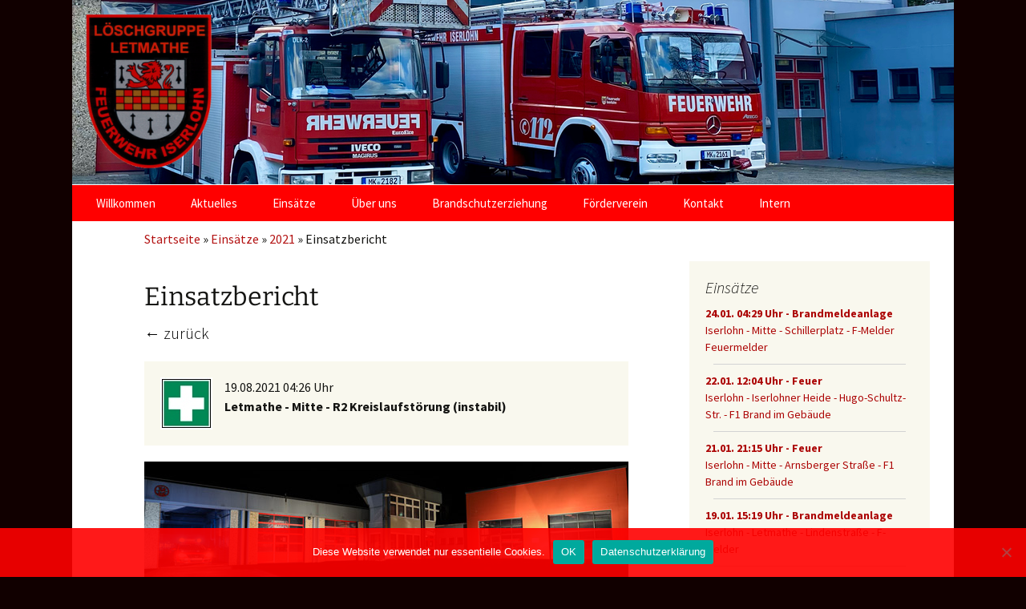

--- FILE ---
content_type: text/html; charset=UTF-8
request_url: https://feuerwehr-letmathe.de/einsaetze/2021/letmathe-mitte-r2-kreislaufstoerung-instabil-2231/
body_size: 9021
content:
<!DOCTYPE html>
<!--[if IE 7]>
<html class="ie ie7" lang="de">
<![endif]-->
<!--[if IE 8]>
<html class="ie ie8" lang="de">
<![endif]-->
<!--[if !(IE 7) & !(IE 8)]><!-->
<html lang="de">
<!--<![endif]-->
<head>
	<meta charset="UTF-8">
	<meta name="viewport" content="width=device-width">
	<title>Feuerwehr Letmathe | Freiwillige Feuerwehr der Stadt Iserlohn</title>
	<!--[if lt IE 9]>
	<script src="https://feuerwehr-letmathe.de/wp-content/themes/twentythirteen/js/html5.js"></script>
	<![endif]-->
	<meta name='robots' content='max-image-preview:large' />
<style id='wp-img-auto-sizes-contain-inline-css'>
img:is([sizes=auto i],[sizes^="auto," i]){contain-intrinsic-size:3000px 1500px}
/*# sourceURL=wp-img-auto-sizes-contain-inline-css */
</style>
<style id='wp-block-library-inline-css'>
:root{--wp-block-synced-color:#7a00df;--wp-block-synced-color--rgb:122,0,223;--wp-bound-block-color:var(--wp-block-synced-color);--wp-editor-canvas-background:#ddd;--wp-admin-theme-color:#007cba;--wp-admin-theme-color--rgb:0,124,186;--wp-admin-theme-color-darker-10:#006ba1;--wp-admin-theme-color-darker-10--rgb:0,107,160.5;--wp-admin-theme-color-darker-20:#005a87;--wp-admin-theme-color-darker-20--rgb:0,90,135;--wp-admin-border-width-focus:2px}@media (min-resolution:192dpi){:root{--wp-admin-border-width-focus:1.5px}}.wp-element-button{cursor:pointer}:root .has-very-light-gray-background-color{background-color:#eee}:root .has-very-dark-gray-background-color{background-color:#313131}:root .has-very-light-gray-color{color:#eee}:root .has-very-dark-gray-color{color:#313131}:root .has-vivid-green-cyan-to-vivid-cyan-blue-gradient-background{background:linear-gradient(135deg,#00d084,#0693e3)}:root .has-purple-crush-gradient-background{background:linear-gradient(135deg,#34e2e4,#4721fb 50%,#ab1dfe)}:root .has-hazy-dawn-gradient-background{background:linear-gradient(135deg,#faaca8,#dad0ec)}:root .has-subdued-olive-gradient-background{background:linear-gradient(135deg,#fafae1,#67a671)}:root .has-atomic-cream-gradient-background{background:linear-gradient(135deg,#fdd79a,#004a59)}:root .has-nightshade-gradient-background{background:linear-gradient(135deg,#330968,#31cdcf)}:root .has-midnight-gradient-background{background:linear-gradient(135deg,#020381,#2874fc)}:root{--wp--preset--font-size--normal:16px;--wp--preset--font-size--huge:42px}.has-regular-font-size{font-size:1em}.has-larger-font-size{font-size:2.625em}.has-normal-font-size{font-size:var(--wp--preset--font-size--normal)}.has-huge-font-size{font-size:var(--wp--preset--font-size--huge)}.has-text-align-center{text-align:center}.has-text-align-left{text-align:left}.has-text-align-right{text-align:right}.has-fit-text{white-space:nowrap!important}#end-resizable-editor-section{display:none}.aligncenter{clear:both}.items-justified-left{justify-content:flex-start}.items-justified-center{justify-content:center}.items-justified-right{justify-content:flex-end}.items-justified-space-between{justify-content:space-between}.screen-reader-text{border:0;clip-path:inset(50%);height:1px;margin:-1px;overflow:hidden;padding:0;position:absolute;width:1px;word-wrap:normal!important}.screen-reader-text:focus{background-color:#ddd;clip-path:none;color:#444;display:block;font-size:1em;height:auto;left:5px;line-height:normal;padding:15px 23px 14px;text-decoration:none;top:5px;width:auto;z-index:100000}html :where(.has-border-color){border-style:solid}html :where([style*=border-top-color]){border-top-style:solid}html :where([style*=border-right-color]){border-right-style:solid}html :where([style*=border-bottom-color]){border-bottom-style:solid}html :where([style*=border-left-color]){border-left-style:solid}html :where([style*=border-width]){border-style:solid}html :where([style*=border-top-width]){border-top-style:solid}html :where([style*=border-right-width]){border-right-style:solid}html :where([style*=border-bottom-width]){border-bottom-style:solid}html :where([style*=border-left-width]){border-left-style:solid}html :where(img[class*=wp-image-]){height:auto;max-width:100%}:where(figure){margin:0 0 1em}html :where(.is-position-sticky){--wp-admin--admin-bar--position-offset:var(--wp-admin--admin-bar--height,0px)}@media screen and (max-width:600px){html :where(.is-position-sticky){--wp-admin--admin-bar--position-offset:0px}}

/*# sourceURL=wp-block-library-inline-css */
</style><style id='global-styles-inline-css'>
:root{--wp--preset--aspect-ratio--square: 1;--wp--preset--aspect-ratio--4-3: 4/3;--wp--preset--aspect-ratio--3-4: 3/4;--wp--preset--aspect-ratio--3-2: 3/2;--wp--preset--aspect-ratio--2-3: 2/3;--wp--preset--aspect-ratio--16-9: 16/9;--wp--preset--aspect-ratio--9-16: 9/16;--wp--preset--color--black: #000000;--wp--preset--color--cyan-bluish-gray: #abb8c3;--wp--preset--color--white: #fff;--wp--preset--color--pale-pink: #f78da7;--wp--preset--color--vivid-red: #cf2e2e;--wp--preset--color--luminous-vivid-orange: #ff6900;--wp--preset--color--luminous-vivid-amber: #fcb900;--wp--preset--color--light-green-cyan: #7bdcb5;--wp--preset--color--vivid-green-cyan: #00d084;--wp--preset--color--pale-cyan-blue: #8ed1fc;--wp--preset--color--vivid-cyan-blue: #0693e3;--wp--preset--color--vivid-purple: #9b51e0;--wp--preset--color--dark-gray: #141412;--wp--preset--color--red: #bc360a;--wp--preset--color--medium-orange: #db572f;--wp--preset--color--light-orange: #ea9629;--wp--preset--color--yellow: #fbca3c;--wp--preset--color--dark-brown: #220e10;--wp--preset--color--medium-brown: #722d19;--wp--preset--color--light-brown: #eadaa6;--wp--preset--color--beige: #e8e5ce;--wp--preset--color--off-white: #f7f5e7;--wp--preset--gradient--vivid-cyan-blue-to-vivid-purple: linear-gradient(135deg,rgb(6,147,227) 0%,rgb(155,81,224) 100%);--wp--preset--gradient--light-green-cyan-to-vivid-green-cyan: linear-gradient(135deg,rgb(122,220,180) 0%,rgb(0,208,130) 100%);--wp--preset--gradient--luminous-vivid-amber-to-luminous-vivid-orange: linear-gradient(135deg,rgb(252,185,0) 0%,rgb(255,105,0) 100%);--wp--preset--gradient--luminous-vivid-orange-to-vivid-red: linear-gradient(135deg,rgb(255,105,0) 0%,rgb(207,46,46) 100%);--wp--preset--gradient--very-light-gray-to-cyan-bluish-gray: linear-gradient(135deg,rgb(238,238,238) 0%,rgb(169,184,195) 100%);--wp--preset--gradient--cool-to-warm-spectrum: linear-gradient(135deg,rgb(74,234,220) 0%,rgb(151,120,209) 20%,rgb(207,42,186) 40%,rgb(238,44,130) 60%,rgb(251,105,98) 80%,rgb(254,248,76) 100%);--wp--preset--gradient--blush-light-purple: linear-gradient(135deg,rgb(255,206,236) 0%,rgb(152,150,240) 100%);--wp--preset--gradient--blush-bordeaux: linear-gradient(135deg,rgb(254,205,165) 0%,rgb(254,45,45) 50%,rgb(107,0,62) 100%);--wp--preset--gradient--luminous-dusk: linear-gradient(135deg,rgb(255,203,112) 0%,rgb(199,81,192) 50%,rgb(65,88,208) 100%);--wp--preset--gradient--pale-ocean: linear-gradient(135deg,rgb(255,245,203) 0%,rgb(182,227,212) 50%,rgb(51,167,181) 100%);--wp--preset--gradient--electric-grass: linear-gradient(135deg,rgb(202,248,128) 0%,rgb(113,206,126) 100%);--wp--preset--gradient--midnight: linear-gradient(135deg,rgb(2,3,129) 0%,rgb(40,116,252) 100%);--wp--preset--gradient--autumn-brown: linear-gradient(135deg, rgba(226,45,15,1) 0%, rgba(158,25,13,1) 100%);--wp--preset--gradient--sunset-yellow: linear-gradient(135deg, rgba(233,139,41,1) 0%, rgba(238,179,95,1) 100%);--wp--preset--gradient--light-sky: linear-gradient(135deg,rgba(228,228,228,1.0) 0%,rgba(208,225,252,1.0) 100%);--wp--preset--gradient--dark-sky: linear-gradient(135deg,rgba(0,0,0,1.0) 0%,rgba(56,61,69,1.0) 100%);--wp--preset--font-size--small: 13px;--wp--preset--font-size--medium: 20px;--wp--preset--font-size--large: 36px;--wp--preset--font-size--x-large: 42px;--wp--preset--spacing--20: 0.44rem;--wp--preset--spacing--30: 0.67rem;--wp--preset--spacing--40: 1rem;--wp--preset--spacing--50: 1.5rem;--wp--preset--spacing--60: 2.25rem;--wp--preset--spacing--70: 3.38rem;--wp--preset--spacing--80: 5.06rem;--wp--preset--shadow--natural: 6px 6px 9px rgba(0, 0, 0, 0.2);--wp--preset--shadow--deep: 12px 12px 50px rgba(0, 0, 0, 0.4);--wp--preset--shadow--sharp: 6px 6px 0px rgba(0, 0, 0, 0.2);--wp--preset--shadow--outlined: 6px 6px 0px -3px rgb(255, 255, 255), 6px 6px rgb(0, 0, 0);--wp--preset--shadow--crisp: 6px 6px 0px rgb(0, 0, 0);}:where(.is-layout-flex){gap: 0.5em;}:where(.is-layout-grid){gap: 0.5em;}body .is-layout-flex{display: flex;}.is-layout-flex{flex-wrap: wrap;align-items: center;}.is-layout-flex > :is(*, div){margin: 0;}body .is-layout-grid{display: grid;}.is-layout-grid > :is(*, div){margin: 0;}:where(.wp-block-columns.is-layout-flex){gap: 2em;}:where(.wp-block-columns.is-layout-grid){gap: 2em;}:where(.wp-block-post-template.is-layout-flex){gap: 1.25em;}:where(.wp-block-post-template.is-layout-grid){gap: 1.25em;}.has-black-color{color: var(--wp--preset--color--black) !important;}.has-cyan-bluish-gray-color{color: var(--wp--preset--color--cyan-bluish-gray) !important;}.has-white-color{color: var(--wp--preset--color--white) !important;}.has-pale-pink-color{color: var(--wp--preset--color--pale-pink) !important;}.has-vivid-red-color{color: var(--wp--preset--color--vivid-red) !important;}.has-luminous-vivid-orange-color{color: var(--wp--preset--color--luminous-vivid-orange) !important;}.has-luminous-vivid-amber-color{color: var(--wp--preset--color--luminous-vivid-amber) !important;}.has-light-green-cyan-color{color: var(--wp--preset--color--light-green-cyan) !important;}.has-vivid-green-cyan-color{color: var(--wp--preset--color--vivid-green-cyan) !important;}.has-pale-cyan-blue-color{color: var(--wp--preset--color--pale-cyan-blue) !important;}.has-vivid-cyan-blue-color{color: var(--wp--preset--color--vivid-cyan-blue) !important;}.has-vivid-purple-color{color: var(--wp--preset--color--vivid-purple) !important;}.has-black-background-color{background-color: var(--wp--preset--color--black) !important;}.has-cyan-bluish-gray-background-color{background-color: var(--wp--preset--color--cyan-bluish-gray) !important;}.has-white-background-color{background-color: var(--wp--preset--color--white) !important;}.has-pale-pink-background-color{background-color: var(--wp--preset--color--pale-pink) !important;}.has-vivid-red-background-color{background-color: var(--wp--preset--color--vivid-red) !important;}.has-luminous-vivid-orange-background-color{background-color: var(--wp--preset--color--luminous-vivid-orange) !important;}.has-luminous-vivid-amber-background-color{background-color: var(--wp--preset--color--luminous-vivid-amber) !important;}.has-light-green-cyan-background-color{background-color: var(--wp--preset--color--light-green-cyan) !important;}.has-vivid-green-cyan-background-color{background-color: var(--wp--preset--color--vivid-green-cyan) !important;}.has-pale-cyan-blue-background-color{background-color: var(--wp--preset--color--pale-cyan-blue) !important;}.has-vivid-cyan-blue-background-color{background-color: var(--wp--preset--color--vivid-cyan-blue) !important;}.has-vivid-purple-background-color{background-color: var(--wp--preset--color--vivid-purple) !important;}.has-black-border-color{border-color: var(--wp--preset--color--black) !important;}.has-cyan-bluish-gray-border-color{border-color: var(--wp--preset--color--cyan-bluish-gray) !important;}.has-white-border-color{border-color: var(--wp--preset--color--white) !important;}.has-pale-pink-border-color{border-color: var(--wp--preset--color--pale-pink) !important;}.has-vivid-red-border-color{border-color: var(--wp--preset--color--vivid-red) !important;}.has-luminous-vivid-orange-border-color{border-color: var(--wp--preset--color--luminous-vivid-orange) !important;}.has-luminous-vivid-amber-border-color{border-color: var(--wp--preset--color--luminous-vivid-amber) !important;}.has-light-green-cyan-border-color{border-color: var(--wp--preset--color--light-green-cyan) !important;}.has-vivid-green-cyan-border-color{border-color: var(--wp--preset--color--vivid-green-cyan) !important;}.has-pale-cyan-blue-border-color{border-color: var(--wp--preset--color--pale-cyan-blue) !important;}.has-vivid-cyan-blue-border-color{border-color: var(--wp--preset--color--vivid-cyan-blue) !important;}.has-vivid-purple-border-color{border-color: var(--wp--preset--color--vivid-purple) !important;}.has-vivid-cyan-blue-to-vivid-purple-gradient-background{background: var(--wp--preset--gradient--vivid-cyan-blue-to-vivid-purple) !important;}.has-light-green-cyan-to-vivid-green-cyan-gradient-background{background: var(--wp--preset--gradient--light-green-cyan-to-vivid-green-cyan) !important;}.has-luminous-vivid-amber-to-luminous-vivid-orange-gradient-background{background: var(--wp--preset--gradient--luminous-vivid-amber-to-luminous-vivid-orange) !important;}.has-luminous-vivid-orange-to-vivid-red-gradient-background{background: var(--wp--preset--gradient--luminous-vivid-orange-to-vivid-red) !important;}.has-very-light-gray-to-cyan-bluish-gray-gradient-background{background: var(--wp--preset--gradient--very-light-gray-to-cyan-bluish-gray) !important;}.has-cool-to-warm-spectrum-gradient-background{background: var(--wp--preset--gradient--cool-to-warm-spectrum) !important;}.has-blush-light-purple-gradient-background{background: var(--wp--preset--gradient--blush-light-purple) !important;}.has-blush-bordeaux-gradient-background{background: var(--wp--preset--gradient--blush-bordeaux) !important;}.has-luminous-dusk-gradient-background{background: var(--wp--preset--gradient--luminous-dusk) !important;}.has-pale-ocean-gradient-background{background: var(--wp--preset--gradient--pale-ocean) !important;}.has-electric-grass-gradient-background{background: var(--wp--preset--gradient--electric-grass) !important;}.has-midnight-gradient-background{background: var(--wp--preset--gradient--midnight) !important;}.has-small-font-size{font-size: var(--wp--preset--font-size--small) !important;}.has-medium-font-size{font-size: var(--wp--preset--font-size--medium) !important;}.has-large-font-size{font-size: var(--wp--preset--font-size--large) !important;}.has-x-large-font-size{font-size: var(--wp--preset--font-size--x-large) !important;}
/*# sourceURL=global-styles-inline-css */
</style>

<style id='classic-theme-styles-inline-css'>
/*! This file is auto-generated */
.wp-block-button__link{color:#fff;background-color:#32373c;border-radius:9999px;box-shadow:none;text-decoration:none;padding:calc(.667em + 2px) calc(1.333em + 2px);font-size:1.125em}.wp-block-file__button{background:#32373c;color:#fff;text-decoration:none}
/*# sourceURL=/wp-includes/css/classic-themes.min.css */
</style>
<link rel='stylesheet' id='cookie-notice-front-css' href='https://feuerwehr-letmathe.de/wp-content/plugins/cookie-notice/css/front.min.css' media='all' />
<link rel='stylesheet' id='swpm.common-css' href='https://feuerwehr-letmathe.de/wp-content/plugins/simple-membership/css/swpm.common.css' media='all' />
<link rel='stylesheet' id='twentythirteen-fonts-css' href='https://feuerwehr-letmathe.de/wp-content/themes/twentythirteen/fonts/source-sans-pro-plus-bitter.css' media='all' />
<link rel='stylesheet' id='genericons-css' href='https://feuerwehr-letmathe.de/wp-content/themes/twentythirteen/genericons/genericons.css' media='all' />
<link rel='stylesheet' id='twentythirteen-style-css' href='https://feuerwehr-letmathe.de/wp-content/themes/fwl/style.css' media='all' />
<link rel='stylesheet' id='twentythirteen-block-style-css' href='https://feuerwehr-letmathe.de/wp-content/themes/twentythirteen/css/blocks.css' media='all' />
<link rel='stylesheet' id='fancybox-css' href='https://feuerwehr-letmathe.de/wp-content/plugins/easy-fancybox/fancybox/1.5.4/jquery.fancybox.min.css' media='screen' />
<script src="https://feuerwehr-letmathe.de/wp-includes/js/jquery/jquery.min.js" id="jquery-core-js"></script>
<script src="https://feuerwehr-letmathe.de/wp-includes/js/jquery/jquery-migrate.min.js" id="jquery-migrate-js"></script>
<script src="https://feuerwehr-letmathe.de/wp-content/themes/twentythirteen/js/functions.js" id="twentythirteen-script-js" defer data-wp-strategy="defer"></script>
<link rel="https://api.w.org/" href="https://feuerwehr-letmathe.de/wp-json/" />	<style type="text/css" id="twentythirteen-header-css">
		.site-header {
		background: url(https://feuerwehr-letmathe.de/wp-content/themes/twentythirteen/images/headers/diamond.png) no-repeat scroll top;
		background-size: 1600px auto;
	}
	@media (max-width: 767px) {
		.site-header {
			background-size: 768px auto;
		}
	}
	@media (max-width: 359px) {
		.site-header {
			background-size: 360px auto;
		}
	}
			</style>
	
  <meta name="description" content="Letmathe - Mitte - R2 Kreislaufstörung (instabil)" />
  <meta property="og:title" content="Letmathe - Mitte - R2 Kreislaufstörung (instabil)" />
  <meta property="og:type" content="article" />
  <meta property="og:image" content="https://feuerwehr-letmathe.de/wp-content/themes/fwl/logo.gif" />
  <meta property="og:url" content="https://feuerwehr-letmathe.de/einsaetze/2021/letmathe-mitte-r2-kreislaufstoerung-instabil-2231/" />
  <meta property="og:description" content="Die First Responder wurden um 04:26 Uhr nach Letmathe - Mitte alarmiert. Der Patient wurde versorgt,..." />
  <meta name="twitter:card" content="summary" />
  <meta name="twitter:title" content="Letmathe - Mitte - R2 Kreislaufstörung (instabil)" />
  <meta name="twitter:description" content="Die First Responder wurden um 04:26 Uhr nach Letmathe - Mitte alarmiert. Der Patient wurde versorgt,..." />
  <meta name="twitter:image" content="https://feuerwehr-letmathe.de/wp-content/themes/fwl/logo.gif" />
  		<style id="wp-custom-css">
			.cn-button.bootstrap {
    color: #000;
    background: #fff;
}		</style>
			<link rel="shortcut icon" href="/wp-content/themes/fwl/icon.ico" />
</head>

<body class="blog wp-embed-responsive wp-theme-twentythirteen wp-child-theme-fwl cookies-not-set single-author sidebar no-avatars">
	<div id="fb-root"></div>
<script>(function(d, s, id) {
  var js, fjs = d.getElementsByTagName(s)[0];
  if (d.getElementById(id)) return;
  js = d.createElement(s); js.id = id;
  js.src = "//connect.facebook.net/de_DE/sdk.js#xfbml=1&version=v2.10";
  fjs.parentNode.insertBefore(js, fjs);
}(document, 'script', 'facebook-jssdk'));</script>
	<div id="page" class="hfeed site">
		<header id="masthead" class="site-header" role="banner">
			<a class="home-link" href="https://feuerwehr-letmathe.de/" title="Feuerwehr Letmathe" rel="home">
				<h1 class="site-title">Feuerwehr Letmathe</h1>
				<h2 class="site-description">Freiwillige Feuerwehr der Stadt Iserlohn</h2>
			</a>

			<div id="navbar" class="navbar">
				<nav id="site-navigation" class="navigation main-navigation" role="navigation">
					<button class="menu-toggle">Menü</button>
					<a class="screen-reader-text skip-link" href="#content" title="Zum Inhalt springen">Zum Inhalt springen</a>
					<div class="menu-hauptmenue-container"><ul id="primary-menu" class="nav-menu"><li id="menu-item-19" class="menu-item menu-item-type-post_type menu-item-object-page menu-item-home menu-item-19"><a href="https://feuerwehr-letmathe.de/">Willkommen</a></li>
<li id="menu-item-268" class="menu-item menu-item-type-custom menu-item-object-custom menu-item-has-children menu-item-268"><a href="/aktuelles/">Aktuelles</a>
<ul class="sub-menu">
	<li id="menu-item-271" class="menu-item menu-item-type-custom menu-item-object-custom menu-item-271"><a href="/aktuelles/">Nachrichten</a></li>
	<li id="menu-item-326" class="menu-item menu-item-type-custom menu-item-object-custom menu-item-326"><a href="/aktuelles/dienstplan/">Dienstplan</a></li>
	<li id="menu-item-270" class="menu-item menu-item-type-custom menu-item-object-custom menu-item-270"><a href="/uebungen/">Übungen</a></li>
</ul>
</li>
<li id="menu-item-269" class="menu-item menu-item-type-custom menu-item-object-custom menu-item-has-children menu-item-269"><a href="/einsaetze/">Einsätze</a>
<ul class="sub-menu">
	<li id="menu-item-294" class="menu-item menu-item-type-custom menu-item-object-custom menu-item-294"><a href="/einsaetze/">Einsatzübersicht</a></li>
	<li id="menu-item-868" class="menu-item menu-item-type-custom menu-item-object-custom menu-item-868"><a href="/einsaetze/2026/">Einsätze im Jahr 2026</a></li>
	<li id="menu-item-831" class="menu-item menu-item-type-custom menu-item-object-custom menu-item-831"><a href="/einsaetze/2025/">Einsätze im Jahr 2025</a></li>
	<li id="menu-item-748" class="menu-item menu-item-type-custom menu-item-object-custom menu-item-748"><a href="/einsaetze/2024/">Einsätze im Jahr 2024</a></li>
	<li id="menu-item-274" class="menu-item menu-item-type-custom menu-item-object-custom menu-item-274"><a href="/einsaetze/2023/">Einsätze im Jahr 2023</a></li>
	<li id="menu-item-673" class="menu-item menu-item-type-custom menu-item-object-custom menu-item-673"><a href="/einsaetze/2022/">Einsätze im Jahr 2022</a></li>
	<li id="menu-item-624" class="menu-item menu-item-type-custom menu-item-object-custom menu-item-624"><a href="/einsaetze/2021/">Einsätze im Jahr 2021</a></li>
	<li id="menu-item-536" class="menu-item menu-item-type-custom menu-item-object-custom menu-item-536"><a href="/einsaetze/2020/">Einsätze im Jahr 2020</a></li>
	<li id="menu-item-273" class="menu-item menu-item-type-custom menu-item-object-custom menu-item-273"><a href="/einsaetze/2019/">Einsätze im Jahr 2019</a></li>
	<li id="menu-item-275" class="menu-item menu-item-type-custom menu-item-object-custom menu-item-275"><a href="/einsaetze/2018/">Einsätze im Jahr 2018</a></li>
	<li id="menu-item-277" class="menu-item menu-item-type-custom menu-item-object-custom menu-item-277"><a href="/einsaetze/2017/">Einsätze im Jahr 2017</a></li>
	<li id="menu-item-278" class="menu-item menu-item-type-custom menu-item-object-custom menu-item-278"><a href="/einsaetze/2016/">Einsätze im Jahr 2016</a></li>
	<li id="menu-item-279" class="menu-item menu-item-type-custom menu-item-object-custom menu-item-279"><a href="/einsaetze/2015/">Einsätze im Jahr 2015</a></li>
	<li id="menu-item-280" class="menu-item menu-item-type-custom menu-item-object-custom menu-item-280"><a href="/einsaetze/2014/">Einsätze im Jahr 2014</a></li>
	<li id="menu-item-281" class="menu-item menu-item-type-custom menu-item-object-custom menu-item-281"><a href="/einsaetze/2013/">Einsätze im Jahr 2013</a></li>
	<li id="menu-item-282" class="menu-item menu-item-type-custom menu-item-object-custom menu-item-282"><a href="/einsaetze/2012/">Einsätze im Jahr 2012</a></li>
	<li id="menu-item-283" class="menu-item menu-item-type-custom menu-item-object-custom menu-item-283"><a href="/einsaetze/2011/">Einsätze im Jahr 2011</a></li>
	<li id="menu-item-284" class="menu-item menu-item-type-custom menu-item-object-custom menu-item-284"><a href="/einsaetze/2010/">Einsätze im Jahr 2010</a></li>
	<li id="menu-item-285" class="menu-item menu-item-type-custom menu-item-object-custom menu-item-285"><a href="/einsaetze/2009/">Einsätze im Jahr 2009</a></li>
	<li id="menu-item-286" class="menu-item menu-item-type-custom menu-item-object-custom menu-item-286"><a href="/einsaetze/2008/">Einsätze im Jahr 2008</a></li>
	<li id="menu-item-287" class="menu-item menu-item-type-custom menu-item-object-custom menu-item-287"><a href="/einsaetze/2007/">Einsätze im Jahr 2007</a></li>
	<li id="menu-item-288" class="menu-item menu-item-type-custom menu-item-object-custom menu-item-288"><a href="/einsaetze/2006/">Einsätze im Jahr 2006</a></li>
	<li id="menu-item-289" class="menu-item menu-item-type-custom menu-item-object-custom menu-item-289"><a href="/einsaetze/2005/">Einsätze im Jahr 2005</a></li>
	<li id="menu-item-290" class="menu-item menu-item-type-custom menu-item-object-custom menu-item-290"><a href="/einsaetze/2004/">Einsätze im Jahr 2004</a></li>
	<li id="menu-item-291" class="menu-item menu-item-type-custom menu-item-object-custom menu-item-291"><a href="/einsaetze/2003/">Einsätze im Jahr 2003</a></li>
	<li id="menu-item-292" class="menu-item menu-item-type-custom menu-item-object-custom menu-item-292"><a href="/einsaetze/2002/">Einsätze im Jahr 2002</a></li>
	<li id="menu-item-293" class="menu-item menu-item-type-custom menu-item-object-custom menu-item-293"><a href="/einsaetze/2001/">Einsätze im Jahr 2001</a></li>
	<li id="menu-item-272" class="menu-item menu-item-type-custom menu-item-object-custom menu-item-272"><a href="/einsaetze/2000/">Einsätze im Jahr 2000</a></li>
	<li id="menu-item-276" class="menu-item menu-item-type-custom menu-item-object-custom menu-item-276"><a href="/einsaetze/1999/">Einsätze im Jahr 1999</a></li>
</ul>
</li>
<li id="menu-item-35" class="menu-item menu-item-type-post_type menu-item-object-page menu-item-has-children menu-item-35"><a href="https://feuerwehr-letmathe.de/ueber-uns/">Über uns</a>
<ul class="sub-menu">
	<li id="menu-item-332" class="menu-item menu-item-type-custom menu-item-object-custom menu-item-332"><a href="/ueber-uns/">Löschgruppe Letmathe</a></li>
	<li id="menu-item-40" class="menu-item menu-item-type-post_type menu-item-object-page menu-item-40"><a href="https://feuerwehr-letmathe.de/ueber-uns/mannschaft/">Mannschaft</a></li>
	<li id="menu-item-39" class="menu-item menu-item-type-post_type menu-item-object-page menu-item-has-children menu-item-39"><a href="https://feuerwehr-letmathe.de/ueber-uns/fahrzeuge/">Fahrzeuge</a>
	<ul class="sub-menu">
		<li id="menu-item-91" class="menu-item menu-item-type-post_type menu-item-object-page menu-item-91"><a href="https://feuerwehr-letmathe.de/ueber-uns/fahrzeuge/loeschgruppenfahrzeug-lf16-12/">Hilfeleistungslöschgruppenfahrzeug HLF 10</a></li>
		<li id="menu-item-92" class="menu-item menu-item-type-post_type menu-item-object-page menu-item-92"><a href="https://feuerwehr-letmathe.de/ueber-uns/fahrzeuge/drehleiter-dlk-23-12/">DLK 23/12</a></li>
		<li id="menu-item-558" class="menu-item menu-item-type-post_type menu-item-object-page menu-item-558"><a href="https://feuerwehr-letmathe.de/ueber-uns/fahrzeuge/tankloeschfahrzeug-tlf-16-25/">Tanklöschfahrzeug TLF4000</a></li>
		<li id="menu-item-406" class="menu-item menu-item-type-post_type menu-item-object-page menu-item-406"><a href="https://feuerwehr-letmathe.de/ueber-uns/fahrzeuge/mannschaftstransportfahrzeug-mtf/">MTF</a></li>
		<li id="menu-item-506" class="menu-item menu-item-type-post_type menu-item-object-page menu-item-506"><a href="https://feuerwehr-letmathe.de/ueber-uns/fahrzeuge/anhaenger-uebungsmaterial/">Anhänger „Übungsmaterial“</a></li>
	</ul>
</li>
	<li id="menu-item-36" class="menu-item menu-item-type-post_type menu-item-object-page menu-item-36"><a href="https://feuerwehr-letmathe.de/ueber-uns/geraetehaus/">Gerätehaus</a></li>
	<li id="menu-item-37" class="menu-item menu-item-type-post_type menu-item-object-page menu-item-has-children menu-item-37"><a href="https://feuerwehr-letmathe.de/ueber-uns/geschichte/">Geschichte</a>
	<ul class="sub-menu">
		<li id="menu-item-143" class="menu-item menu-item-type-post_type menu-item-object-page menu-item-143"><a href="https://feuerwehr-letmathe.de/ueber-uns/geschichte/mannschaftsfotos/">Mannschaftsfotos</a></li>
		<li id="menu-item-164" class="menu-item menu-item-type-post_type menu-item-object-page menu-item-164"><a href="https://feuerwehr-letmathe.de/ueber-uns/geschichte/loeschgruppenfuehrung/">Löschgruppenführung</a></li>
		<li id="menu-item-144" class="menu-item menu-item-type-post_type menu-item-object-page menu-item-144"><a href="https://feuerwehr-letmathe.de/ueber-uns/geschichte/historische-fahrzeuge/">Historische Fahrzeuge</a></li>
	</ul>
</li>
</ul>
</li>
<li id="menu-item-321" class="menu-item menu-item-type-post_type menu-item-object-page menu-item-has-children menu-item-321"><a href="https://feuerwehr-letmathe.de/brandschutzerziehung/">Brandschutzerziehung</a>
<ul class="sub-menu">
	<li id="menu-item-327" class="menu-item menu-item-type-custom menu-item-object-custom menu-item-327"><a href="/brandschutzerziehung/">Aktuell</a></li>
	<li id="menu-item-46" class="menu-item menu-item-type-post_type menu-item-object-page menu-item-46"><a href="https://feuerwehr-letmathe.de/brandschutzerziehung/konzept/">Konzept</a></li>
	<li id="menu-item-325" class="menu-item menu-item-type-custom menu-item-object-custom menu-item-325"><a href="/brandschutzerziehung/termine/">Termine</a></li>
</ul>
</li>
<li id="menu-item-301" class="menu-item menu-item-type-post_type menu-item-object-page menu-item-301"><a href="https://feuerwehr-letmathe.de/foerderverein/">Förderverein</a></li>
<li id="menu-item-20" class="menu-item menu-item-type-post_type menu-item-object-page menu-item-20"><a href="https://feuerwehr-letmathe.de/kontakt/">Kontakt</a></li>
<li id="menu-item-639" class="menu-item menu-item-type-custom menu-item-object-custom menu-item-has-children menu-item-639"><a href="/intern">Intern</a>
<ul class="sub-menu">
	<li id="menu-item-640" class="menu-item menu-item-type-custom menu-item-object-custom menu-item-has-children menu-item-640"><a href="/fuehrungskraefte/">Führungskräfte</a>
	<ul class="sub-menu">
		<li id="menu-item-642" class="menu-item menu-item-type-custom menu-item-object-custom menu-item-642"><a href="/schulungsunterlagen/">Schulungsunterlagen</a></li>
		<li id="menu-item-641" class="menu-item menu-item-type-custom menu-item-object-custom menu-item-641"><a href="/interne-dokumente/">Interne Dokumente</a></li>
	</ul>
</li>
	<li id="menu-item-643" class="menu-item menu-item-type-custom menu-item-object-custom menu-item-643"><a href="/mitglieder">Mitglieder</a></li>
</ul>
</li>
</ul></div>				</nav><!-- #site-navigation -->
			</div><!-- #navbar -->
		</header><!-- #masthead -->

		<div id="main" class="site-main">
			<nav class="breadcrumb entry-content"><a href="https://feuerwehr-letmathe.de">Startseite</a> » <a href="/einsaetze/">Einsätze</a> » <a href="/einsaetze/2021/">2021</a> » <span class="current-page">Einsatzbericht</span></nav>
<div id="primary" class="content-area">
	<div id="content" class="site-content" role="main">

	<article id="post-41" class="post-41 page type-page status-publish hentry">
		<header class="entry-header"><h1 class="entry-title">Einsatzbericht</h1></header>

				<nav class="navigation post-navigation" role="navigation">
			<h1 class="screen-reader-text">Post navigation</h1>
			<div class="nav-links">
				<a href="/einsaetze/2021/" rel="prev"><span class="meta-nav">←</span> zurück</a>							</div>
		</nav>
		
		<div class="entry-content">
			<div class="einsatz_head"><div class="left"><img src="/wp-content/themes/fwl/messages/img/fr.jpg" class="nocut" /></div><div class="left datehead">19.08.2021 04:26 Uhr<br /><b class="einsatz">Letmathe - Mitte - R2 Kreislaufstörung (instabil)</b></div><div class="clear"></div></div><div class="einsatz_fm"><div><img src="/wp-content/themes/fwl/messages/img/alarm_medipkw.jpg" class="alarmfzg" /></div><div style="margin-left: 15px;"><img src="/wp-content/themes/fwl/messages/img/gf.gif" class="gffm nocut" /> <br /><img src="/wp-content/themes/fwl/messages/img/fm.gif" class="gffm nocut" /> </div></div><p>Die First Responder wurden um 04:26 Uhr nach Letmathe - Mitte alarmiert. Der Patient wurde versorgt, betreut und an den Notarzt übergeben.</p><p><b>Weitere Einheiten:</b><br />RTW Iserlohn, NEF Iserlohn</p><p><b>Einsatzende:</b> 19.08.2021 04:52 Uhr</p>		</div>
	</article>


	</div><!-- #content -->
</div><!-- #primary -->

	<div id="tertiary" class="sidebar-container" role="complementary">
		<div class="sidebar-inner">
			<div class="widget-area">
				<aside id="fwl_einsatz" class="widget widget_einsatz"><h3 class="widget-title">Einsätze</h3><a href="/einsaetze/2026/iserlohn-mitte-schillerplatz-f-melder-feuermelder-3281/"><b>24.01. 04:29 Uhr - Brandmeldeanlage</b><br />Iserlohn - Mitte - Schillerplatz - F-Melder Feuermelder</a><br /><hr /><a href="/einsaetze/2026/iserlohn-iserlohner-heide-hugo-schultz-str-f1-brand-im-gebaeude-3280/"><b>22.01. 12:04 Uhr - Feuer</b><br />Iserlohn - Iserlohner Heide - Hugo-Schultz-Str. - F1 Brand im Gebäude</a><br /><hr /><a href="/einsaetze/2026/iserlohn-mitte-arnsberger-strasse-f1-brand-im-gebaeude-3279/"><b>21.01. 21:15 Uhr - Feuer</b><br />Iserlohn - Mitte - Arnsberger Straße - F1 Brand im Gebäude</a><br /><hr /><a href="/einsaetze/2026/iserlohn-letmathe-lindenstrasse-f-melder-3277/"><b>19.01. 15:19 Uhr - Brandmeldeanlage</b><br />Iserlohn - Letmathe - Lindenstraße - F-Melder</a><br /><hr /><a href="/einsaetze/2026/iserlohn-letmathe-lennedamm-20-gh-besetzen-3276/"><b>17.01. 09:58 Uhr - Hilfeleistung</b><br />Iserlohn - Letmathe - Lennedamm 20 - GH besetzen</a><br /><hr />
	</table>
	<div style="text-align:right;"><a href="/einsaetze/" class="link_rev">Alle Einsätze anzeigen</a></div></aside><aside id="fwl_aktuell" class="widget widget_aktuelles"><h3 class="widget-title">Aktuelles</h3><div style="text-align:right;">10.01.2026</div><a href="/aktuelles/2026/jahresdienstbesprechung-der-loeschgruppe-letmathe-3278/"><b>Jahresdienstbesprechung der Löschgruppe Letmathe</b></a><br />Am 10.01.2026 führte die Löschgruppe Letmathe ihre alljährliche Jahresdienstbesprechung durch. 
... <a href="/aktuelles/2026/jahresdienstbesprechung-der-loeschgruppe-letmathe-3278/">weiterlesen</a><hr />
	</table>
	<div style="text-align:right;"><a href="/aktuelles/" class="link_rev">Alle Nachrichten anzeigen</a></div></aside><aside id="custom_html-4" class="widget_text widget widget_custom_html"><div class="textwidget custom-html-widget"><div id="fb-root"></div>
<script async defer crossorigin="anonymous" src="https://connect.facebook.net/de_DE/sdk.js#xfbml=1&version=v7.0"></script>
<div class="fb-page" data-href="https://www.facebook.com/feuerwehrletmathe" data-tabs="" data-width="300" data-height="" data-small-header="true" data-adapt-container-width="true" data-hide-cover="false" data-show-facepile="true"><blockquote cite="https://www.facebook.com/feuerwehrletmathe" class="fb-xfbml-parse-ignore"><a href="https://www.facebook.com/feuerwehrletmathe">Feuerwehr Letmathe</a></blockquote></div></div></aside>			</div><!-- .widget-area -->
		</div><!-- .sidebar-inner -->
	</div><!-- #tertiary -->

		</div><!-- #main -->
		<div style="clear:both;"></div>
		<footer id="colophon" class="site-footer" role="contentinfo">
				<div id="secondary" class="sidebar-container" role="complementary">
		<div class="widget-area">
			<aside id="custom_html-2" class="widget_text widget widget_custom_html"><div class="textwidget custom-html-widget">&copy; 2024 Feuerwehr Letmathe</div></aside><aside id="nav_menu-2" class="widget widget_nav_menu"><nav class="menu-footer-container" aria-label="Menü"><ul id="menu-footer" class="menu"><li class="right"><a href="https://feuerwehr-letmathe.de/wp-login.php">Intern</a></li><li id="menu-item-17" class="menu-item menu-item-type-post_type menu-item-object-page menu-item-privacy-policy menu-item-17"><a rel="privacy-policy" href="https://feuerwehr-letmathe.de/datenschutz/">Datenschutz</a></li>
<li id="menu-item-16" class="menu-item menu-item-type-post_type menu-item-object-page menu-item-16"><a href="https://feuerwehr-letmathe.de/impressum/">Impressum</a></li>
</ul></nav></aside>		</div><!-- .widget-area -->
	</div><!-- #secondary -->

		</footer><!-- #colophon -->
	</div><!-- #page -->

	<script type="speculationrules">
{"prefetch":[{"source":"document","where":{"and":[{"href_matches":"/*"},{"not":{"href_matches":["/wp-*.php","/wp-admin/*","/wp-content/uploads/*","/wp-content/*","/wp-content/plugins/*","/wp-content/themes/fwl/*","/wp-content/themes/twentythirteen/*","/*\\?(.+)"]}},{"not":{"selector_matches":"a[rel~=\"nofollow\"]"}},{"not":{"selector_matches":".no-prefetch, .no-prefetch a"}}]},"eagerness":"conservative"}]}
</script>
<script id="cookie-notice-front-js-before">
var cnArgs = {"ajaxUrl":"https:\/\/feuerwehr-letmathe.de\/wp-admin\/admin-ajax.php","nonce":"6083b91b9c","hideEffect":"fade","position":"bottom","onScroll":false,"onScrollOffset":100,"onClick":false,"cookieName":"cookie_notice_accepted","cookieTime":2592000,"cookieTimeRejected":2592000,"globalCookie":false,"redirection":false,"cache":false,"revokeCookies":false,"revokeCookiesOpt":"automatic"};

//# sourceURL=cookie-notice-front-js-before
</script>
<script src="https://feuerwehr-letmathe.de/wp-content/plugins/cookie-notice/js/front.min.js" id="cookie-notice-front-js"></script>
<script src="https://feuerwehr-letmathe.de/wp-content/plugins/easy-fancybox/vendor/purify.min.js" id="fancybox-purify-js"></script>
<script id="jquery-fancybox-js-extra">
var efb_i18n = {"close":"Close","next":"Next","prev":"Previous","startSlideshow":"Start slideshow","toggleSize":"Toggle size"};
//# sourceURL=jquery-fancybox-js-extra
</script>
<script src="https://feuerwehr-letmathe.de/wp-content/plugins/easy-fancybox/fancybox/1.5.4/jquery.fancybox.min.js" id="jquery-fancybox-js"></script>
<script id="jquery-fancybox-js-after">
var fb_timeout, fb_opts={'autoScale':true,'showCloseButton':true,'margin':20,'pixelRatio':'false','centerOnScroll':false,'enableEscapeButton':true,'overlayShow':true,'hideOnOverlayClick':true,'minVpHeight':320,'disableCoreLightbox':'true','enableBlockControls':'true','fancybox_openBlockControls':'true' };
if(typeof easy_fancybox_handler==='undefined'){
var easy_fancybox_handler=function(){
jQuery([".nolightbox","a.wp-block-file__button","a.pin-it-button","a[href*='pinterest.com\/pin\/create']","a[href*='facebook.com\/share']","a[href*='twitter.com\/share']"].join(',')).addClass('nofancybox');
jQuery('a.fancybox-close').on('click',function(e){e.preventDefault();jQuery.fancybox.close()});
/* IMG */
jQuery('a.fancybox,area.fancybox,.fancybox>a').each(function(){jQuery(this).fancybox(jQuery.extend(true,{},fb_opts,{'type':'image','transition':'elastic','transitionIn':'elastic','easingIn':'easeOutBack','transitionOut':'elastic','easingOut':'easeInBack','opacity':false,'hideOnContentClick':false,'titleShow':false,'titlePosition':'over','titleFromAlt':false,'showNavArrows':true,'enableKeyboardNav':true,'cyclic':false,'mouseWheel':'false'}))});
};};
jQuery(easy_fancybox_handler);jQuery(document).on('post-load',easy_fancybox_handler);

//# sourceURL=jquery-fancybox-js-after
</script>
<script src="https://feuerwehr-letmathe.de/wp-content/plugins/easy-fancybox/vendor/jquery.easing.min.js" id="jquery-easing-js"></script>

		<!-- Cookie Notice plugin v2.5.11 by Hu-manity.co https://hu-manity.co/ -->
		<div id="cookie-notice" role="dialog" class="cookie-notice-hidden cookie-revoke-hidden cn-position-bottom" aria-label="Cookie Notice" style="background-color: rgba(255,0,0,0.9);"><div class="cookie-notice-container" style="color: #fff"><span id="cn-notice-text" class="cn-text-container">Diese Website verwendet nur essentielle Cookies. </span><span id="cn-notice-buttons" class="cn-buttons-container"><button id="cn-accept-cookie" data-cookie-set="accept" class="cn-set-cookie cn-button" aria-label="OK" style="background-color: #00a99d">OK</button><button data-link-url="https://feuerwehr-letmathe.de/datenschutz/" data-link-target="_blank" id="cn-more-info" class="cn-more-info cn-button" aria-label="Datenschutzerklärung" style="background-color: #00a99d">Datenschutzerklärung</button></span><button type="button" id="cn-close-notice" data-cookie-set="accept" class="cn-close-icon" aria-label="Nein"></button></div>
			
		</div>
		<!-- / Cookie Notice plugin --></body>
</html>


--- FILE ---
content_type: text/css
request_url: https://feuerwehr-letmathe.de/wp-content/themes/fwl/style.css
body_size: 2307
content:
/*
 Theme Name:   FWL
 Description:  Feuerwehr Letmathe
 Template:     twentythirteen
 Version:      1.0
 Text Domain:  twenty-thirteen-child
*/

@import url("../twentythirteen/style.css");

body {
	background-color: #100;
}

.site-header {
	background-position: middle center;
	background-image: url(head.png) !important;
	background-size: auto auto !important;
}

.site-title {
	text-indent: -9999em;
	background: transparent url(logo.gif) no-repeat 0 0;
	width: 163px;
	background-size:     cover;
	height: 200px;
	padding-top: 0;
	top: 15px;
	left: 15px;
	position: absolute;
}

.site-description {
	text-indent: -9999em;
	margin: 0;
	padding: 0;
	position: absolute;
}

@media (max-width: 643px) {
	.sidebar .entry-content {
		padding-left: 15px;
	}
}

@media (max-width: 767px) {

	.site-title {
		width: 82px;
		height: 100px;
		padding: 10px;
		background-size: 100%;
		top: 5px;
		left: -10px;
		margin-bottom: 10px;
		position: relative;
	}
	.site-description {
		width: 50px;
		height: 50px;
		right: 5px;
		top: 5px;
		position: absolute;
	}


	.site-header {
		background-size: 768px auto !important;
	}
}

.error404 .page-title {
	display: none;
}

.page-template-page-no-sidebar .entry-content,
.page-template-page-no-sidebar .entry-header,
.page-template-page-no-sidebar .entry-meta {
	padding: 0 60px;
	margin: 0 30px;
	width: auto;
	max-width: 100% !important;
}

th, td { white-space: nowrap; overflow: hidden; }

.site {
	border: 0;
	max-width: 1100px;
}
.entry-header, .entry-content, .entry-summary, .entry-meta {
	max-width: 804px;
}

.entry-header {
	margin-bottom:10px;
}

@media (min-width: 999px) {
div#primary {
	min-height: 1050px;
}
}

p {
	margin: 0 0 15px;
}


.entry-content h3 {
	margin: 5px 0;
}


.leftpic {
	width: 150px;
}
.lefttxt {
	min-width: 240px;
}
.leftpic, .lefttxt {
	float: left;
	min-height: 200px;
	margin-right: 20px;
	margin-bottom: 25px;
}

.left {
	float: left;
	margin-right: 15px;
	margin-bottom: 15px;
}

.clear {
	clear:both;
}

@media (max-width: 850px) {
	.entry-header, .entry-content, .entry-summary, .entry-meta {
		max-width: 604px;
	}
}


.entry-meta a, .entry-meta a:hover, .entry-meta a:focus,
.entry-meta a:visited, .entry-meta a:active,
.navigation a {
	color: #000 !important;
	font-style: normal !important;
}

.entry-content a, .entry-content a:hover, .entry-content a:focus,
.entry-content a:visited, .entry-content a:active {
	color: #B31212;
}


.navbar {
	background-color: #f00;
	border-top: 1px solid #FFF;
	font-size: 1.1em;
}

.navbar a {
	color: #FFF !important;
}

.nav-menu li:hover > a, .nav-menu li a:hover, .nav-menu li:focus > a, .nav-menu li a:focus,
.toggled-on .nav-menu > li a:hover, .toggled-on .nav-menu > ul a:hover {
	background-color: #B31212;
}


.nav-menu .sub-menu, .nav-menu .children {
	background-color: #F00;
	left: 0;
	border-width: 0px;
}
ul.nav-menu ul a:hover, .nav-menu ul ul a:hover, ul.nav-menu ul a:focus, .nav-menu ul ul a:focus {
	background-color: #B31212;
	font-weight: bold !important;
}

button, input, textarea {
	border: 2px #ccc solid;
}

input:focus,
textarea:focus {
	border: 2px #ccc solid;
}

/* Buttons */
button,
input[type="submit"],
input[type="button"],
input[type="reset"] {
	background: #ccc; /* Old browsers */
	border: 2px solid #ccc;
	border-radius: 2px;
	color: #000;
	display: inline-block;
	padding: 10px 24px 11px;
	text-decoration: none;
}

button:hover,
button:focus,
input[type="submit"]:hover,
input[type="button"]:hover,
input[type="reset"]:hover,
input[type="submit"]:focus,
input[type="button"]:focus,
input[type="reset"]:focus {
	background: #ccc; /* Old browsers */
	outline: none;
}

button:active,
input[type="submit"]:active,
input[type="button"]:active,
input[type="reset"]:active {
	background: #ccc; /* Old browsers */
	border: 2px solid #ccc;
	padding: 10px 24px 11px;
}


.entry-content img, .widget img {
	-webkit-border-radius: 10px;
	-moz-border-radius: 10px;
	border-radius: 10px;
}

.entry-content img.alignleft, .entry-content .wp-caption.alignleft {
	margin-left: 0;
}

.entry-content img.alignright, .entry-content .wp-caption.alignright {
	margin-right: 0;
}


.site-footer .sidebar-container {
	background-color: #100;
}

.site-footer .sidebar-container {
	position:relative;
	padding: 0;
}


#secondary .widget-area {
	height: 41px;
}

.widget a {
		color: #ac0404 !important;
}

#secondary .widget_text {
	line-height: 30px;
}

#secondary .widget_text .textwidget {
	margin-right: 200px;
}

.sidebar .site-footer .widget {
	width: auto;
}

.sidebar .site-footer .widget-area {
	max-width: 100%;
	left: 0;
}

.site-footer aside#nav_menu-2 {
	position: absolute;
	right: 0px;
}

.site-footer aside#nav_menu-2 a {
	color: #000;
}


.site-footer .widget {
	margin: 0 !important;
	padding: 5px !important;
	width: auto;
}

#menu-footer li {
	float: left;
	margin-right: 15px;
}

#menu-footer li a {
	color: #FFF !important;
}


#custom_html-5 {
    background-color: #FFF;
}
.mtli_attachment {
    margin: 5px 10px;
}

.ngg-galleryoverview img {
	border-radius: 0px;
}

h1 a:hover {
	text-decoration: none;
}

div.galeriepreview {
	width: 66%;
	margin: 0 auto;
	position:relative;
}

div.galeriepreviewlink {
	opacity: 0.85;
	bottom: 10%;
	width: 80%;
	margin: 0 10%;
	text-align: center;
	position:absolute;
	font-size: 1.3em;
	background-color: #eee;
	-webkit-border-radius: 10px;
	-moz-border-radius: 10px;
	border-radius: 10px;
}

div.galeriepreviewlink a {
	opacity: 1;
	display: block;
	padding: 20px 10px;
	color: black;
}

div.galeriepreviewlink a:hover, div.galeriepreviewlink a:focus {
	opacity: 1;
	font-weight: bolder;
	text-decoration: none;
	color: black;
}

.blog h1.entry-title, .page h1.entry-title, .single-post h1.entry-title {
	font-size: 2em;
}

@media (max-width: 643px) {
	.menu-toggle, .menu-toggle:hover, .menu-toggle:focus, .menu-toggle:active {
		color: #FFF;
	}
	.blog h1.entry-title, .page h1.entry-title, .single-post h1.entry-title {
		font-size: 1.4em;
	}
}

nav.breadcrumb {
	margin-top: 10px;
}

figure {
	text-align: center;
}

figcaption {
	font-style: normal !important;
	width: 100%;
	margin-top: 10px !important;
}

.wp-block-image figcaption {
	display: block !important;
}

.wp-block-image .aligncenter>figcaption{
	display: block;
}

.post-navigation {
	padding: 0 0 20px 0;
}

#custom_html-4 {
		background-color: inherit;
		padding: 0;
		margin: 0 auto 24px;
		width: 300px;
		height: 137px;
}

table.message {
	width: 100%;
}

img.nocut {
	border: 0;
	border-radius: 0 !important;
	-webkit-border-radius: 0 !important;
	-moz-border-radius: 0 !important;
}

img.alarmfzg {
	border: 0;
	border-radius: 0 !important;
	-webkit-border-radius: 0 !important;
	-moz-border-radius: 0 !important;
	margin-bottom: 10px;
	width: 100%;
}

table.termin td {
	vertical-align: top;
}
table.termin .wrap {
	white-space: normal;
}

table.message td {
	white-space:normal;
}

table.message td a,
table.message_overview td a {
	display: block;
}

table.message_einsatz td {
	vertical-align: top !important;
}
table.message td.monthblock {
	padding-top: 20px;
}

table.message_overview img {
	width: 20px;
	height: 20px;
}

table.message_overview img {
	width: 20px;
	height: 20px;
}


table.message_einsatz img {
	text-align: center;
}
table.message_einsatz .tpic {
	width: 35px !important;
}

table.message td.lpic {
	text-align: center;
	width: 85px;
}

table.message img.lpic {
	max-width: 80px;
	max-height: 50px;
}

@media (min-width: 767px) {
	table.message_overview b.big {
		font-size: 1.3em;
	}

	table.message_overview td {
		font-size: 1.3em;
	}

	table.message_overview img {
		width:40px;
		height: 40px;
	}
}

table.message_overview .right {
	text-align: right;
}


.einsatz_head {
	background-color: rgba(247, 245, 231, 0.7);
	padding: 20px;
	padding-bottom: 5px;
	margin-bottom: 20px;
}

.einsatz_head .datehead {
	max-width: 80%;
}

.einsatz_fm {
	margin-bottom: 20px;
}

.gffm {
	height: 40px !important;
	margin-bottom: 10px;
}

img.mimg {
	max-width: 200px;
	max-height: 200px;
	margin: 10px 20px;
}

.widget_einsatz hr, .widget_aktuelles hr {
	margin: 10px;
	background: lightgrey;
}

.jr-insta-datacontainer {
	display: block !important;
	opacity: 1 !important;
	margin: 2px 10px;
}

ul.nav-menu ul a, .nav-menu ul ul a {
	width: 210px;
}



@media (min-width: 999px) {
div#primary {
	min-height: 1550px;
}
}
